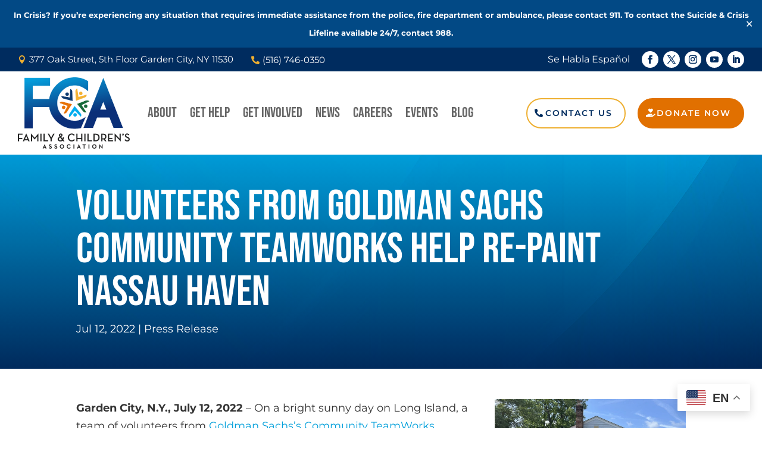

--- FILE ---
content_type: text/javascript; charset=utf-8
request_url: https://www.fcali.org/wp-content/plugins/smart-click-tracker/public/js/smart-click-tracker-public.js?ver=1.0.8
body_size: 460
content:
/**
 * Public JavaScript for Smart Click Tracker.
 *
 * @package    Smart_Click_Tracker
 * @subpackage Smart_Click_Tracker/public/js
 */

(function($) {
    'use strict';

    /**
     * Initialize the tracking functionality.
     */
    function init() {
        // Check if plugin data is available
        if (typeof smarcltrPublic === 'undefined') {
            return;
        }

        // Check if we have trackers to monitor
        if (!smarcltrPublic.trackers || !smarcltrPublic.trackers.length) {
            return;
        }

        // Set up click tracking for each tracker
        $.each(smarcltrPublic.trackers, function(index, tracker) {
            setupClickTracking(tracker);
        });
    }

    /**
     * Set up click tracking for a specific tracker.
     *
     * @param {Object} tracker The tracker object.
     */
    function setupClickTracking(tracker) {
        $(document).on('click', tracker.selector, function(e) {
            // Track the click
            trackClick(tracker.id, $(this));
        });
    }

    /**
     * Track a click event.
     *
     * @param {number} trackerId The tracker ID.
     * @param {Object} element The clicked element.
     */
    function trackClick(trackerId, element) {
        // Get page information
        var pageUrl = window.location.href;
        var pageTitle = document.title;

        // Send AJAX request
        $.ajax({
            url: smarcltrPublic.ajaxurl,
            type: 'POST',
            data: {
                action: 'smarcltr_track_click',
                nonce: smarcltrPublic.nonce,
                tracker_id: trackerId,
                page_url: pageUrl,
                page_title: pageTitle,
                user_id: smarcltrPublic.user_id
            },
            success: function(response) {
                // Silent success for production
            },
            error: function(xhr, status, error) {
                // Silent error for production
            }
        });
    }

    // Initialize when document is ready
    $(document).ready(init);

})(jQuery); 